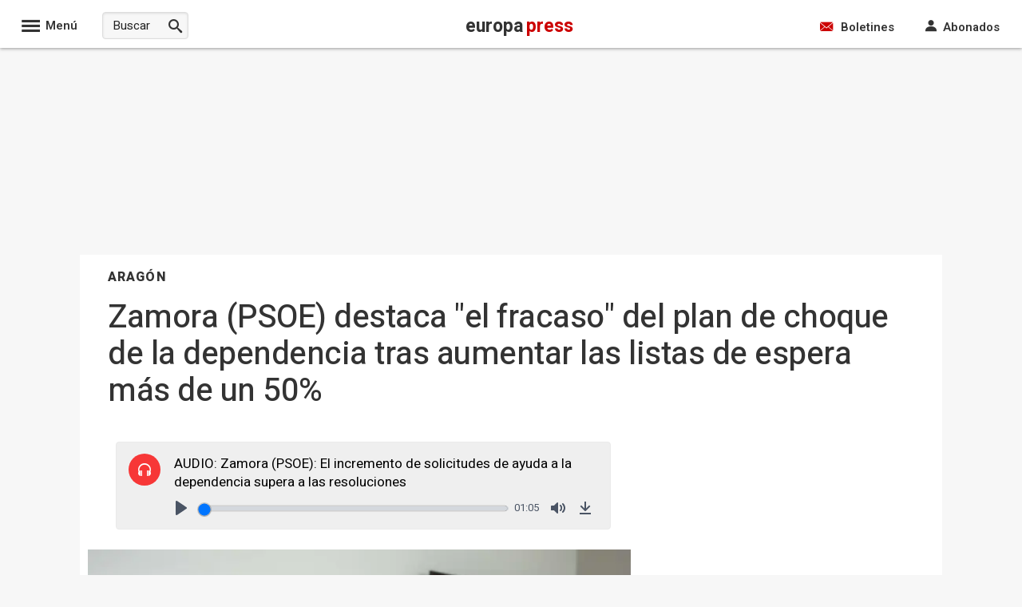

--- FILE ---
content_type: application/javascript
request_url: https://www.europapress.es/js/audio-noticia.js?v=1f
body_size: 363
content:
function CargarAudios(audios) {
    var contenedorTextonoticia = document.querySelector("#CuerpoNoticiav2, #CuerpoNoticia, #noticia_det .texto_noticia");
    var audioContainer = document.createElement("div");
    audioContainer.className = "EnlacesMultimedia";
    var html = "";

    audios.forEach(function(e) {
        html += "<h3 class='title-audio'>AUDIO: " + e.title + "</h3>";
        html += "<audio onplay='TrackAudio();' src='" +
            e.url +
            "' class='audio-player' controls>El navegador no soporta el reproductor de audio.</audio>";
    });

    audioContainer.innerHTML = html;

    contenedorTextonoticia.insertAdjacentElement('beforebegin', audioContainer);

    var players = Array.from(document.querySelectorAll('.audio-player')).map(p => new Plyr(p,
        {
            controls: ["play", "progress", "current-time", "mute", "download"]
        }));
}